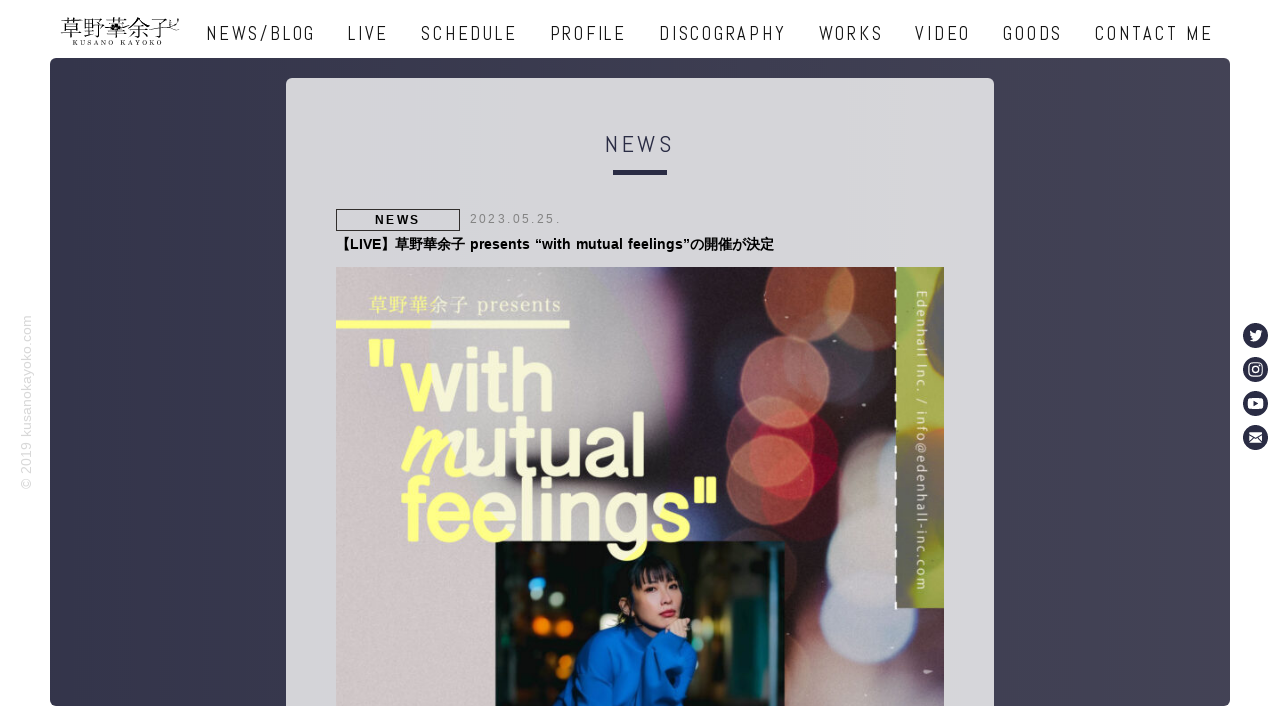

--- FILE ---
content_type: text/html; charset=UTF-8
request_url: https://kusanokayoko.com/%E3%80%90live%E3%80%91%E8%8D%89%E9%87%8E%E8%8F%AF%E4%BD%99%E5%AD%90-presents-with-mutual-feelings%E3%81%AE%E9%96%8B%E5%82%AC%E3%81%8C%E6%B1%BA%E5%AE%9A/
body_size: 16661
content:
<!DOCTYPE html>
<html lang="ja">
<head>
	<meta charset="utf-8">
	<meta name="viewport" content="width=device-width,initial-scale=1.0,minimum-scale=1.0">
	
	<link rel="stylesheet" href="https://kusanokayoko.com/website/wp-content/themes/kusanokayoko/style.css">
	<script src="https://kusanokayoko.com/website/wp-content/themes/kusanokayoko/js/jQuery.js" crossorigin="anonymous"></script>
	<script src="https://unpkg.com/infinite-scroll@3/dist/infinite-scroll.pkgd.js"></script>
	
		<!-- All in One SEO 4.2.1.1 -->
		<title>【LIVE】草野華余子 presents “with mutual feelings”の開催が決定 - 草野華余子・クサノカヨコ Official WebSite</title>
		<meta name="description" content="草野華余子 presents &quot;with mutual feelings&quot;の開催が決定しました。チケット受付は" />
		<meta name="robots" content="max-image-preview:large" />
		<link rel="canonical" href="https://kusanokayoko.com/%e3%80%90live%e3%80%91%e8%8d%89%e9%87%8e%e8%8f%af%e4%bd%99%e5%ad%90-presents-with-mutual-feelings%e3%81%ae%e9%96%8b%e5%82%ac%e3%81%8c%e6%b1%ba%e5%ae%9a/" />
		<meta property="og:locale" content="ja_JP" />
		<meta property="og:site_name" content="草野華余子・クサノカヨコ Official WebSite - 草野華余子・クサノカヨコ Official WebSite" />
		<meta property="og:type" content="article" />
		<meta property="og:title" content="【LIVE】草野華余子 presents “with mutual feelings”の開催が決定 - 草野華余子・クサノカヨコ Official WebSite" />
		<meta property="og:description" content="草野華余子 presents &quot;with mutual feelings&quot;の開催が決定しました。チケット受付は" />
		<meta property="og:url" content="https://kusanokayoko.com/%e3%80%90live%e3%80%91%e8%8d%89%e9%87%8e%e8%8f%af%e4%bd%99%e5%ad%90-presents-with-mutual-feelings%e3%81%ae%e9%96%8b%e5%82%ac%e3%81%8c%e6%b1%ba%e5%ae%9a/" />
		<meta property="article:published_time" content="2023-05-25T13:00:29+00:00" />
		<meta property="article:modified_time" content="2024-08-10T18:10:57+00:00" />
		<meta name="twitter:card" content="summary" />
		<meta name="twitter:title" content="【LIVE】草野華余子 presents “with mutual feelings”の開催が決定 - 草野華余子・クサノカヨコ Official WebSite" />
		<meta name="twitter:description" content="草野華余子 presents &quot;with mutual feelings&quot;の開催が決定しました。チケット受付は" />
		<script type="application/ld+json" class="aioseo-schema">
			{"@context":"https:\/\/schema.org","@graph":[{"@type":"WebSite","@id":"https:\/\/kusanokayoko.com\/#website","url":"https:\/\/kusanokayoko.com\/","name":"\u8349\u91ce\u83ef\u4f59\u5b50\u30fb\u30af\u30b5\u30ce\u30ab\u30e8\u30b3 Official WebSite","description":"\u8349\u91ce\u83ef\u4f59\u5b50\u30fb\u30af\u30b5\u30ce\u30ab\u30e8\u30b3 Official WebSite","inLanguage":"ja","publisher":{"@id":"https:\/\/kusanokayoko.com\/#organization"}},{"@type":"Organization","@id":"https:\/\/kusanokayoko.com\/#organization","name":"\u8349\u91ce\u83ef\u4f59\u5b50\u30fb\u30af\u30b5\u30ce\u30ab\u30e8\u30b3 Official WebSite","url":"https:\/\/kusanokayoko.com\/"},{"@type":"BreadcrumbList","@id":"https:\/\/kusanokayoko.com\/%e3%80%90live%e3%80%91%e8%8d%89%e9%87%8e%e8%8f%af%e4%bd%99%e5%ad%90-presents-with-mutual-feelings%e3%81%ae%e9%96%8b%e5%82%ac%e3%81%8c%e6%b1%ba%e5%ae%9a\/#breadcrumblist","itemListElement":[{"@type":"ListItem","@id":"https:\/\/kusanokayoko.com\/#listItem","position":1,"item":{"@type":"WebPage","@id":"https:\/\/kusanokayoko.com\/","name":"\u30db\u30fc\u30e0","description":"\u8349\u91ce\u83ef\u4f59\u5b50\u30fb\u30af\u30b5\u30ce\u30ab\u30e8\u30b3 Official WebSite","url":"https:\/\/kusanokayoko.com\/"},"nextItem":"https:\/\/kusanokayoko.com\/%e3%80%90live%e3%80%91%e8%8d%89%e9%87%8e%e8%8f%af%e4%bd%99%e5%ad%90-presents-with-mutual-feelings%e3%81%ae%e9%96%8b%e5%82%ac%e3%81%8c%e6%b1%ba%e5%ae%9a\/#listItem"},{"@type":"ListItem","@id":"https:\/\/kusanokayoko.com\/%e3%80%90live%e3%80%91%e8%8d%89%e9%87%8e%e8%8f%af%e4%bd%99%e5%ad%90-presents-with-mutual-feelings%e3%81%ae%e9%96%8b%e5%82%ac%e3%81%8c%e6%b1%ba%e5%ae%9a\/#listItem","position":2,"item":{"@type":"WebPage","@id":"https:\/\/kusanokayoko.com\/%e3%80%90live%e3%80%91%e8%8d%89%e9%87%8e%e8%8f%af%e4%bd%99%e5%ad%90-presents-with-mutual-feelings%e3%81%ae%e9%96%8b%e5%82%ac%e3%81%8c%e6%b1%ba%e5%ae%9a\/","name":"\u3010LIVE\u3011\u8349\u91ce\u83ef\u4f59\u5b50 presents \"with mutual feelings\"\u306e\u958b\u50ac\u304c\u6c7a\u5b9a","description":"\u8349\u91ce\u83ef\u4f59\u5b50 presents \"with mutual feelings\"\u306e\u958b\u50ac\u304c\u6c7a\u5b9a\u3057\u307e\u3057\u305f\u3002\u30c1\u30b1\u30c3\u30c8\u53d7\u4ed8\u306f","url":"https:\/\/kusanokayoko.com\/%e3%80%90live%e3%80%91%e8%8d%89%e9%87%8e%e8%8f%af%e4%bd%99%e5%ad%90-presents-with-mutual-feelings%e3%81%ae%e9%96%8b%e5%82%ac%e3%81%8c%e6%b1%ba%e5%ae%9a\/"},"previousItem":"https:\/\/kusanokayoko.com\/#listItem"}]},{"@type":"Person","@id":"https:\/\/kusanokayoko.com\/author\/kusanokayoko\/#author","url":"https:\/\/kusanokayoko.com\/author\/kusanokayoko\/","name":"kusanokayoko","image":{"@type":"ImageObject","@id":"https:\/\/kusanokayoko.com\/%e3%80%90live%e3%80%91%e8%8d%89%e9%87%8e%e8%8f%af%e4%bd%99%e5%ad%90-presents-with-mutual-feelings%e3%81%ae%e9%96%8b%e5%82%ac%e3%81%8c%e6%b1%ba%e5%ae%9a\/#authorImage","url":"https:\/\/secure.gravatar.com\/avatar\/cf0a7b8b0ea6aff72b4e174fe0639a89?s=96&d=mm&r=g","width":96,"height":96,"caption":"kusanokayoko"}},{"@type":"WebPage","@id":"https:\/\/kusanokayoko.com\/%e3%80%90live%e3%80%91%e8%8d%89%e9%87%8e%e8%8f%af%e4%bd%99%e5%ad%90-presents-with-mutual-feelings%e3%81%ae%e9%96%8b%e5%82%ac%e3%81%8c%e6%b1%ba%e5%ae%9a\/#webpage","url":"https:\/\/kusanokayoko.com\/%e3%80%90live%e3%80%91%e8%8d%89%e9%87%8e%e8%8f%af%e4%bd%99%e5%ad%90-presents-with-mutual-feelings%e3%81%ae%e9%96%8b%e5%82%ac%e3%81%8c%e6%b1%ba%e5%ae%9a\/","name":"\u3010LIVE\u3011\u8349\u91ce\u83ef\u4f59\u5b50 presents \u201cwith mutual feelings\u201d\u306e\u958b\u50ac\u304c\u6c7a\u5b9a - \u8349\u91ce\u83ef\u4f59\u5b50\u30fb\u30af\u30b5\u30ce\u30ab\u30e8\u30b3 Official WebSite","description":"\u8349\u91ce\u83ef\u4f59\u5b50 presents \"with mutual feelings\"\u306e\u958b\u50ac\u304c\u6c7a\u5b9a\u3057\u307e\u3057\u305f\u3002\u30c1\u30b1\u30c3\u30c8\u53d7\u4ed8\u306f","inLanguage":"ja","isPartOf":{"@id":"https:\/\/kusanokayoko.com\/#website"},"breadcrumb":{"@id":"https:\/\/kusanokayoko.com\/%e3%80%90live%e3%80%91%e8%8d%89%e9%87%8e%e8%8f%af%e4%bd%99%e5%ad%90-presents-with-mutual-feelings%e3%81%ae%e9%96%8b%e5%82%ac%e3%81%8c%e6%b1%ba%e5%ae%9a\/#breadcrumblist"},"author":"https:\/\/kusanokayoko.com\/author\/kusanokayoko\/#author","creator":"https:\/\/kusanokayoko.com\/author\/kusanokayoko\/#author","datePublished":"2023-05-25T13:00:29+00:00","dateModified":"2024-08-10T18:10:57+00:00"},{"@type":"BlogPosting","@id":"https:\/\/kusanokayoko.com\/%e3%80%90live%e3%80%91%e8%8d%89%e9%87%8e%e8%8f%af%e4%bd%99%e5%ad%90-presents-with-mutual-feelings%e3%81%ae%e9%96%8b%e5%82%ac%e3%81%8c%e6%b1%ba%e5%ae%9a\/#blogposting","name":"\u3010LIVE\u3011\u8349\u91ce\u83ef\u4f59\u5b50 presents \u201cwith mutual feelings\u201d\u306e\u958b\u50ac\u304c\u6c7a\u5b9a - \u8349\u91ce\u83ef\u4f59\u5b50\u30fb\u30af\u30b5\u30ce\u30ab\u30e8\u30b3 Official WebSite","description":"\u8349\u91ce\u83ef\u4f59\u5b50 presents \"with mutual feelings\"\u306e\u958b\u50ac\u304c\u6c7a\u5b9a\u3057\u307e\u3057\u305f\u3002\u30c1\u30b1\u30c3\u30c8\u53d7\u4ed8\u306f","inLanguage":"ja","headline":"\u3010LIVE\u3011\u8349\u91ce\u83ef\u4f59\u5b50 presents \"with mutual feelings\"\u306e\u958b\u50ac\u304c\u6c7a\u5b9a","author":{"@id":"https:\/\/kusanokayoko.com\/author\/kusanokayoko\/#author"},"publisher":{"@id":"https:\/\/kusanokayoko.com\/#organization"},"datePublished":"2023-05-25T13:00:29+00:00","dateModified":"2024-08-10T18:10:57+00:00","articleSection":"NEWS","mainEntityOfPage":{"@id":"https:\/\/kusanokayoko.com\/%e3%80%90live%e3%80%91%e8%8d%89%e9%87%8e%e8%8f%af%e4%bd%99%e5%ad%90-presents-with-mutual-feelings%e3%81%ae%e9%96%8b%e5%82%ac%e3%81%8c%e6%b1%ba%e5%ae%9a\/#webpage"},"isPartOf":{"@id":"https:\/\/kusanokayoko.com\/%e3%80%90live%e3%80%91%e8%8d%89%e9%87%8e%e8%8f%af%e4%bd%99%e5%ad%90-presents-with-mutual-feelings%e3%81%ae%e9%96%8b%e5%82%ac%e3%81%8c%e6%b1%ba%e5%ae%9a\/#webpage"},"image":{"@type":"ImageObject","@id":"https:\/\/kusanokayoko.com\/#articleImage","url":"https:\/\/kusanokayoko.com\/website\/wp-content\/uploads\/2023\/05\/with-mutual-feelings_web\u30d5\u30e9\u30a4\u30e4\u30fc.jpg","width":1440,"height":2160}}]}
		</script>
		<!-- All in One SEO -->

<link rel='dns-prefetch' href='//webfonts.xserver.jp' />
<link rel='dns-prefetch' href='//s.w.org' />
<link rel='stylesheet' id='wp-block-library-css'  href='https://kusanokayoko.com/website/wp-includes/css/dist/block-library/style.min.css?ver=5.1.19' type='text/css' media='all' />
<link rel='stylesheet' id='contact-form-7-css'  href='https://kusanokayoko.com/website/wp-content/plugins/contact-form-7/includes/css/styles.css?ver=5.1.1' type='text/css' media='all' />
<script type='text/javascript' src='https://kusanokayoko.com/website/wp-includes/js/jquery/jquery.js?ver=1.12.4'></script>
<script type='text/javascript' src='https://kusanokayoko.com/website/wp-includes/js/jquery/jquery-migrate.min.js?ver=1.4.1'></script>
<script type='text/javascript' src='//webfonts.xserver.jp/js/xserver.js?ver=1.2.4'></script>
<link rel='https://api.w.org/' href='https://kusanokayoko.com/wp-json/' />
<link rel="alternate" type="application/json+oembed" href="https://kusanokayoko.com/wp-json/oembed/1.0/embed?url=https%3A%2F%2Fkusanokayoko.com%2F%25e3%2580%2590live%25e3%2580%2591%25e8%258d%2589%25e9%2587%258e%25e8%258f%25af%25e4%25bd%2599%25e5%25ad%2590-presents-with-mutual-feelings%25e3%2581%25ae%25e9%2596%258b%25e5%2582%25ac%25e3%2581%258c%25e6%25b1%25ba%25e5%25ae%259a%2F" />
<link rel="alternate" type="text/xml+oembed" href="https://kusanokayoko.com/wp-json/oembed/1.0/embed?url=https%3A%2F%2Fkusanokayoko.com%2F%25e3%2580%2590live%25e3%2580%2591%25e8%258d%2589%25e9%2587%258e%25e8%258f%25af%25e4%25bd%2599%25e5%25ad%2590-presents-with-mutual-feelings%25e3%2581%25ae%25e9%2596%258b%25e5%2582%25ac%25e3%2581%258c%25e6%25b1%25ba%25e5%25ae%259a%2F&#038;format=xml" />
<style type="text/css">
#content {
background-image: url('https://kusanokayoko.com/website/wp-content/uploads/2025/11/IMG_5279.jpg'); background-repeat: repeat; background-position: bottom center;
}
</style>
		<style type="text/css" id="wp-custom-css">
			@media screen and (max-width: 720px){
	
/* 	#content{
		background-image:url("https://www.kusanokayoko.local/website/wp-content/uploads/2022/07/kusanokayoko_mob_rev2_2208.jpg");
	} */
}
path.a,
path.c,
path.d,
path.e,
path.f,
path.g,
path.h{
	fill:#2a2c44!important;
}
#GlobalNav li.nav:hover:after{
  justify-content: center;
  height: 80px;
  width: 5px;
  z-index: 9999;
  background-color: #2a2c44;
  transition: all .4s;
  -moz-transition: all .4s; /* Firefox 4 */
  -webkit-transition: all .4s; /* Safari and Chrome */
  -o-transition: all .4s; /* Opera */
}


#content_page{
  background: linear-gradient(270deg, #67636e, #2a2c44);
  background-size: 400% 400%;
  -webkit-animation: AnimationName 4s ease infinite;
  -moz-animation: AnimationName 4s ease infinite;
  animation: AnimationName 4s ease infinite;
  height: 90vh;
  overflow-x: hidden;
  overflow-y: auto;
  margin-bottom: 2vh;
  border-radius: 6px;
  -webkit-box-ordinal-group: 2;
  -ms-flex-order: 2;
  -webkit-order: 2;
  order: 2;
  position: relative;
}
.recent_line{
  background: #2a2c44;
  height: 5px;
  width: 90px;
  margin: 0 0 20px -45px;
}
h2.contents_title{
  font-family: 'Abel', sans-serif;
  color: #2a2c44;
  font-weight: 400;
  font-size: 1.5em;
  letter-spacing: 0.15em;
  text-align: center;
  width: 200px;
  margin: 0 auto 50px;
  position: relative;
}
h2.contents_title:after {
  position: absolute;
  width: 54px;
  height: 5px;
  background: #2a2c44;
  content: '';
  bottom: -16px;
  left: 50%;
  margin-left: -27px;
}
.view-more-button{
  border: 0px;
  width: 70%;
  height: 60px;
  font-size: 0.85em;
  background: linear-gradient(180deg, #67636e, #2a2c44);
  color: #FFF;
  margin: 0 15%;
  cursor: pointer;
  position: relative;
}

.ef ~ .focus_line {
	position: absolute;
	bottom: 0;
	left: 0;
	width: 0;
	height: 2px;
	transition: 0.4s;
	background-color: #2a2c44;
}
.submit{
  border: 0px;
  width: 120px;
  height: 120px;
  border-radius: 120px;
  font-size: 1.25em;
  background: linear-gradient(180deg, #535565, #2a2c44);
  color: #FFF;
  margin: 0 auto;
  cursor: pointer;
}


.wpcf7-form-control-wrap{
	display: block;}
.wpcf7-form-control.wpcf7-radio{
	display: flex;}

span.wpcf7-list-item{
  position: relative;
  flex-basis: 50%;
	width: 100%;}
span.wpcf7-list-item.first{
    margin: 0!important
}
.wpcf7-list-item-label{
  color: #333;
  cursor: pointer;
  font-size: 12px
}
input[type="radio"]{
  position: absolute;
  opacity: 0;
}
.wpcf7-list-item-label:before{
  content: '';
  background: #fff;
  border-radius: 100%;
  border: 1px solid #888888;
  display: inline-block;
  width: 1.4em;
  height: 1.4em;
  position: relative;
  top: -0.2em;
  margin-right: 6px;
  vertical-align: middle;
  cursor: pointer;
  text-align: center;
  -webkit-transition: all 250ms ease;
  transition: all 250ms ease;
}
input[type="radio"]:checked + .wpcf7-list-item-label:before{
  background-color: #000;
  box-shadow: inset 0 0 0 2px #fff;
}		</style>
			<!-- Global site tag (gtag.js) - Google Analytics -->
	<script async src="https://www.googletagmanager.com/gtag/js?id=UA-127069304-5"></script>
	<script>
	  window.dataLayer = window.dataLayer || [];
	  function gtag(){dataLayer.push(arguments);}
	  gtag('js', new Date());

	  gtag('config', 'UA-127069304-5');
	</script>
</head>

<body class="fadeout" class="post-template-default single single-post postid-4067 single-format-standard custom-background">
  <section id="wrapper">
    <div id="GlobalNav">

      <ul>
        <li class="logo">
					<div id="logo">
          	<a href="https://kusanokayoko.com">



							<svg version="1.1" id="レイヤー_1" xmlns="http://www.w3.org/2000/svg" xmlns:xlink="http://www.w3.org/1999/xlink" x="0px"
								 y="0px" viewBox="0 0 423.6 91.6" style="enable-background:new 0 0 185 40;" xml:space="preserve">
							<style type="text/css">
								.st0{fill:#121212;}
								.st1{fill:#121212;}
							</style>
							<g>
								<g>
									<path d="M300.9,30.9c-1.2,0.5-2.2,1-3,1.6c-0.9,0.6-1.7,1.1-2.4,1.6c-0.7,0-3.4-1.9-8.3-5.7c-4.4-3.4-7.1-5.7-8.2-6.8
										c-2.4-2.4-4.7-5.2-6.9-8.3c-0.7-1-1.6-2.4-2.6-4h-1.2c-1.3,2.6-4.1,6.2-8.4,10.9c-4.5,5-8.9,9-13,12.3c-4.9,3.9-8.6,5.9-11,5.9
										l-0.3-0.2c0.1-0.1,0.2-0.2,0.2-0.2c0.3-0.3,0.5-0.5,0.7-0.6c1.3-0.8,2.5-1.6,3.5-2.3c2.1-1.5,4.3-3.4,6.6-5.5
										c3.1-2.9,6.2-6.2,9.4-9.9c2.7-3.2,4.8-6.1,6.2-8.8c1.4-2.7,2.2-4.8,2.2-6.2l5.8,1.8c1.2,0.4,1.8,0.8,1.8,1.2c0,0.2-0.2,0.6-0.7,1
										c-0.2,0.2-0.3,0.4-0.3,0.5c2.1,4.2,6.5,8.5,13.1,12.9c6.4,4.3,12,6.8,16.9,7.6c0.7,0.1,1.1,0.2,1.3,0.3c0.1,0,0.2,0.1,0.4,0.2
										c-0.1,0.1-0.2,0.1-0.3,0.1C302,30.4,301.5,30.6,300.9,30.9z M257.2,48.6c0.9,0.7,1.3,1.2,1.3,1.5c0,0.3-0.3,0.5-1,0.7
										c-0.7,0.2-1.4,0.4-2.2,0.5c-0.6,1.3-3.3,3.9-7.9,7.7c-4.6,3.8-7.6,5.7-9,5.7c0.2,0,1.4-1.1,3.6-3.3c2.6-2.6,4.9-5.1,6.7-7.5
										c2.5-3.3,3.7-5.9,3.7-7.9c0.2,0,0.8,0.3,2,0.9C255.4,47.4,256.4,48,257.2,48.6z M294.7,40.7c0.8,0.6,1.3,1,1.3,1.4
										c0,0.4-0.4,0.7-1.3,0.8c-0.9,0.1-1.9,0.2-3.1,0.2h-20.9v15.6c0,1.4-0.1,2.6-0.2,3.6c-0.2,1-0.5,1.8-1,2.4
										c-0.5,0.6-1.2,1.2-2.3,1.8c-1,0.6-1.8,0.9-2.3,0.9h-0.2c-0.3-0.8-0.7-1.3-1.1-1.7c-1.2-1-3.6-2-7-3c-0.6-0.2-1.1-0.4-1.5-0.6
										c-0.1,0-0.3-0.2-0.5-0.3c0.2-0.1,0.4-0.2,0.6-0.2c1,0,2.6,0.1,4.7,0.3c2.1,0.2,3.7,0.3,4.9,0.3c0.9,0,1.5-0.2,1.8-0.7
										c0.3-0.4,0.5-1.4,0.5-2.8V43.1h-22.7c-0.3,0-0.6,0.1-1.1,0.2c-0.5,0.1-0.7,0.2-0.8,0.2c-0.5,0-0.9-0.3-1.2-0.9l-0.6-1.6
										c0,0,0.8,0.1,2.3,0.3c1.5,0.2,2.6,0.3,3.5,0.3H267V31.4h-3.3c-1,0-2.7,0-5.2,0.1c-2.4,0.1-3.7,0.1-3.8,0.1c-0.4,0-0.8-0.3-1.2-0.9
										l-0.6-1.4c0.6,0.1,1.4,0.2,2.3,0.3c0.9,0.1,1.4,0.2,1.7,0.2h18.6l2.9-3.1c1.6,0.9,2.6,1.4,2.9,1.6c1.5,0.9,2.3,1.6,2.3,2
										s-0.5,0.7-1.5,0.9c-1,0.2-2,0.2-2.9,0.2h-8.6v10.1h16.4l3.3-3.5c0.7,0.4,1.2,0.7,1.6,1C293.3,39.8,294.2,40.4,294.7,40.7z
										 M294.5,63.4c-0.3,0.2-0.6,0.3-1,0.3c-0.8,0-1.8-0.9-3-2.8c-1-1.6-1.7-2.6-2.1-3.1l-8.2-8.5l0.3-0.3l0.9,0.3
										c4.3,2.1,7.1,3.7,8.5,4.6c3.7,2.5,5.6,5,5.6,7.4C295.6,62.3,295.3,62.9,294.5,63.4z"/>
								</g>
								<path d="M131.6,55.1c-0.8,0.4-2.6,1-5.4,1.8c-3.9,1.2-6.4,2-7.2,2.3l-10.3,3c-0.1,0-0.3,0.3-0.6,0.9c-0.3,0.6-0.6,0.9-1,0.9
									c-0.4,0-1.1-0.8-2.1-2.5c-1.1-1.7-1.6-2.6-1.6-2.8h2.1c0.6,0,1.1,0,1.4,0c0.5,0,1,0,1.5,0c0.4-0.1,0.6-0.1,0.8-0.1
									c1.7-0.2,3.4-0.5,5.1-0.9c0.5-0.1,1.1-0.3,1.9-0.5V46.8h-7.8c-0.7,0.1-1.3,0.2-2,0.3c-0.4,0-0.8-0.3-1.2-0.8
									c-0.4-0.5-0.6-1-0.6-1.5l3.1,0.4h8.5v-9.6h-7.5v0.3c0,1.5-0.8,2.3-2.5,2.3c-0.5,0-0.8-0.1-1-0.2c0,0-0.1-0.1-0.1-0.2l0.3-11.4V12.5
									c0-1-0.1-2-0.2-2.8c-0.1-0.8-0.3-1.5-0.4-2.2c0.3,0,0.9,0.3,2,0.9c1,0.6,1.7,1,1.9,1.2h17.6l2-2.2c0.6,0.5,1.3,0.9,2,1.4
									c1,0.8,1.6,1.3,1.6,1.7c0,0.3-0.4,0.6-1.2,1c-0.4,0.2-0.6,0.4-0.6,0.5v1.2c0.1,3.8,0.3,7.2,0.3,10.2c0.1,3,0.1,5.9,0.1,8.8l0.2,2.5
									c0,0.8-0.2,1.5-0.6,2c-0.4,0.5-1,0.8-1.8,0.8c-0.4,0-0.7-0.1-1-0.2c-0.1,0-0.2-0.1-0.4-0.3v-1.5h-7.8v9.6h7.8l2.5-2.5
									c0.8,0.7,1.3,1.2,1.7,1.6c1.1,1.1,1.7,1.8,1.7,2.1s-0.5,0.5-1.6,0.5h-12v9.8l5.6-0.8l7.6-1.4c0.1,0,0.3,0,0.3,0.1
									c0,0,0,0.1,0.1,0.1C132.2,54.8,131.9,55,131.6,55.1z M116.1,21.7V11.2h-7.8v10.5H116.1z M116.1,33.9V23.2h-7.8v10.8H116.1z
									 M126.7,21.7V11.2h-7.8v10.5H126.7z M126.7,33.9V23.2h-7.8v10.8H126.7z M163.1,27.7c0.6,0.6,1,1.1,1,1.4c0,0.5-0.3,0.8-1,1
									c-0.7,0.2-1.3,0.4-1.9,0.5c-0.4,0.2-2.6,2.2-6.6,6.1c-1.7,1.7-2.9,2.5-3.4,2.5l4.1-6.1c0.7-1,1.4-2.2,2.1-3.7
									c0.1-0.2,0.2-0.5,0.3-0.9h-9.7V59c0,1.2-0.1,2.1-0.2,2.7c-0.1,0.6-0.4,1.1-0.8,1.6c-0.5,0.5-1.2,0.9-2.2,1.4
									c-1,0.5-1.8,0.7-2.3,0.7c-0.3,0-0.5-0.1-0.7-0.3c-0.5-1.1-1-1.8-1.4-2.2c-0.5-0.5-1.7-1.1-3.4-1.8c-0.6-0.2-1-0.5-1.4-0.7
									c-0.1-0.1-0.2-0.2-0.4-0.4l0.3-0.1c0.7,0,1.6,0.1,2.6,0.2c2.7,0.4,4.4,0.5,5,0.5c0.8,0,1.4-0.2,1.6-0.5c0.3-0.4,0.4-0.8,0.4-1.4
									V28.6h-3.4c-1.6,0-3.1,0-4.7,0c-1.6,0-2.5,0-2.9,0.1c-0.9,0.3-1.3,0.5-1.4,0.5c-0.3,0-0.7-0.4-1.4-1.2c-0.6-0.8-1-1.3-1-1.5
									l2.9,0.5h24.9l1.4-2c0.5,0.4,1,0.7,1.2,0.9C161.9,26.6,162.6,27.2,163.1,27.7z M156.1,9.7c0.8,0.6,1.2,1.1,1.2,1.4
									c0,0.4-0.6,0.7-1.8,1c-0.7,0.2-1.1,0.4-1.3,0.5c-1.4,1.4-2.6,2.6-3.7,3.8c-1.6,1.8-2.6,3.1-3.1,4.2c0.6,0.5,1,0.9,1.3,1.2
									c0.9,1,1.4,1.8,1.4,2.5c0,0.4-0.2,0.9-0.5,1.3c-0.3,0.5-0.7,0.7-1.1,0.7c-0.5,0-1-0.3-1.6-1c-0.4-0.4-0.7-0.9-1.1-1.6
									c-0.3-0.6-1.3-1.8-2.8-3.5c-0.5-0.5-1.3-1.4-2.3-2.5h0.2l1.4,0.4c0.8,0.3,1.9,0.8,3.3,1.4c0.2,0.1,0.5,0.3,0.9,0.5
									c0.2-0.4,0.4-0.7,0.5-0.9c1-1.6,1.7-2.9,2.2-3.9c0.5-1,1-2,1.3-2.8c0.1-0.3,0.2-0.7,0.4-1.2h-12.8c-0.3,0-0.6,0.1-1.1,0.2
									c-0.5,0.1-0.8,0.2-0.9,0.2c-0.4,0-0.8-0.3-1.3-0.9c-0.5-0.6-0.7-1.1-0.7-1.5c0.5,0.1,1,0.2,1.6,0.3c0.6,0.1,1.2,0.1,1.8,0.1h13.6
									l2-2.3L156.1,9.7z"/>
								<path d="M36.4,52.4c-0.4,0.1-0.8,0.2-1.2,0.3c-0.5,0-1.2-0.4-2-1.2c-0.4-0.3-0.6-0.6-0.8-0.8c0,0-0.1-0.2-0.1-0.3
									c0.6,0.1,1.3,0.2,2,0.2c0.7,0,1.4,0.1,1.9,0.1h25.5v-8.2H48.3l0.3,0.8c0,0.8-0.3,1.4-0.9,1.7c-0.6,0.3-1.4,0.5-2.3,0.5
									c-0.4,0-0.7,0-1-0.1c-0.1,0-0.2,0-0.3-0.1c0.2-2,0.4-3.8,0.4-5.4c0-1.6,0.1-3.8,0.1-6.4v-8.3l-0.5-3.4c0.3,0,1.1,0.3,2.3,0.8
									c1.2,0.5,2,0.9,2.2,1.2h29.9l1.9-2.5c0.3,0,1.1,0.4,2.5,1.3c1.4,0.9,2.1,1.5,2.1,1.8c0,0.3-0.5,0.8-1.5,1.4c-0.5,0.4-0.8,0.7-0.8,1
									v2.4c0,2.5,0,4.4,0.1,5.9c0,1.5,0.2,3.2,0.5,5l0.3,2.7c0,0.8-0.3,1.4-1,1.7c-0.6,0.3-1.4,0.5-2.3,0.5c-0.4,0-0.7,0-0.9-0.1
									c-0.1,0-0.2,0-0.3-0.1v-2.4H65.4v8.2h20.4l3.1-3.5c1.5,0.9,2.6,1.5,3.1,1.8c1.7,1,2.5,1.8,2.5,2.2c0,0.5-0.4,0.8-1.3,0.9
									c-0.9,0.1-1.5,0.2-1.9,0.2H65.4v1.3c0,1.1,0.1,2.7,0.2,4.9c0.2,2.2,0.2,3.8,0.2,4.8c0,0.9-0.4,1.5-1.1,2c-0.7,0.5-1.5,0.7-2.5,0.7
									c-0.3,0-0.6,0-0.9-0.1c-0.1,0-0.2,0-0.3-0.1l0.5-4c0-0.2,0-1.2,0-2.9c0-1.7,0-3,0-4v-2.7H49.8c-2.9,0-5.7,0-8.4,0
									C38.7,52.3,37,52.3,36.4,52.4z M73,14.2c0,0.4,0,0.8,0,1.3c0,0.4,0.2,1.1,0.5,2.1V19c0,0.6-0.3,1.1-1,1.5c-0.7,0.3-1.4,0.5-2.1,0.5
									c-0.3,0-0.6,0-0.8-0.1c0,0-0.1,0-0.3-0.1l0.4-6.5H56.3v1.3l0.3,3.8c0,0.7-0.3,1.2-1,1.5c-0.7,0.3-1.4,0.5-2.2,0.5
									c-0.3,0-0.5-0.1-0.8-0.2c0,0-0.1-0.1-0.3-0.2l0.5-6.8 M52.9,12.6V7.5c0-0.7-0.2-1.5-0.5-2.5c-0.1-0.1-0.1-0.3-0.2-0.6l4.4,1
									c1.1,0.3,1.7,0.7,1.7,1.1c0,0.3-0.3,0.7-1,1.2c-0.6,0.5-1,0.8-1,1v4h13.4V7.3c-0.2-1.1-0.3-1.8-0.3-2.1c-0.1-0.3-0.2-0.6-0.3-0.8
									l4.2,1.1c1.3,0.4,2,0.8,2,1.2c0,0.3-0.4,0.7-1.1,1.1C73.4,8.2,73,8.5,73,8.6v4 M48.3,25.3v6.5H79v-6.5H48.3z M48.3,33.5v7.2H79
									v-7.2H48.3z"/>
								<path d="M231.5,12c0,0.3-0.3,0.6-1,0.7c-0.6,0.2-1.6,0.2-3,0.2h-17l0.3,5c0,0.7-0.2,1.2-0.5,1.7c-0.3,0.4-0.9,0.7-1.8,0.9
									c-0.5,0-0.9-0.1-1.1-0.4c-0.1-0.2-0.2-0.4-0.2-0.8v-6.5h-13.2c0,0.3,0.1,0.7,0.1,1.3c0,0.6,0.1,1,0.1,1.3c0,0.5,0,1,0.1,1.5
									c0,0.4,0.1,0.8,0.1,1.2c0,0.5-0.2,1-0.5,1.3c-0.3,0.3-1,0.6-1.9,0.8c-0.7,0-1.2-0.2-1.5-0.5c-0.1-0.1-0.2-0.3-0.3-0.5l0.3-6.2h-6.6
									c-2.2,0-4.4,0-6.4,0c-2,0-3.4,0.1-4.2,0.2l-0.8,0.1c-0.4,0-0.9-0.3-1.4-0.9c-0.5-0.6-0.8-1.1-0.8-1.5c0.6,0.1,1.3,0.2,2.3,0.3
									c0.9,0.1,1.7,0.2,2.5,0.2h15.5V7.3l-0.3-3.4c0.7,0,1.8,0.1,3.4,0.4c1.6,0.3,2.4,0.7,2.4,1.1c0,0.3-0.3,0.7-1,1.3
									c-0.7,0.6-1,0.9-1,0.9v3.9h13.2c0-1-0.1-2.4-0.2-4.1c-0.2-1.7-0.2-2.8-0.2-3.2c0.9,0,2.2,0.2,3.8,0.5C212.2,5,213,5.4,213,6
									c0,0.3-0.4,0.7-1.2,1.2c-0.8,0.5-1.2,0.7-1.2,0.8v3.5h12.6l2.9-3.3c0.5,0,1.8,0.7,3.7,2.2C231,11.1,231.5,11.7,231.5,12z"/>
								<path d="M300.3,30.5c-1.1,0.5-2.1,1-3,1.5c-0.8,0.6-1.6,1.1-2.4,1.6c-0.7,0-3.4-1.9-8.1-5.6c-4.3-3.4-7-5.6-8-6.7
									c-2.4-2.4-4.6-5.1-6.8-8.2c-0.7-1-1.6-2.3-2.6-4h-1.2c-1.3,2.5-4,6.1-8.3,10.7c-4.5,4.9-8.7,8.9-12.8,12.1
									c-4.8,3.9-8.4,5.8-10.8,5.8l-0.3-0.2c0.1-0.1,0.2-0.2,0.2-0.2c0.3-0.3,0.5-0.5,0.7-0.6c1.3-0.8,2.5-1.6,3.4-2.3
									c2.1-1.5,4.3-3.3,6.5-5.4c3-2.9,6.1-6.1,9.2-9.8c2.7-3.1,4.7-6,6.1-8.7s2.1-4.7,2.1-6.1l5.7,1.8c1.2,0.4,1.8,0.8,1.8,1.2
									c0,0.2-0.2,0.6-0.7,1c-0.2,0.2-0.3,0.4-0.3,0.5c2,4.1,6.3,8.4,12.9,12.7c6.3,4.2,11.8,6.7,16.6,7.4c0.7,0.1,1.1,0.2,1.3,0.3
									c0.1,0,0.2,0.1,0.4,0.2c-0.1,0.1-0.2,0.1-0.3,0.1C301.4,30,300.9,30.2,300.3,30.5z"/>
								<path d="M334.5,36.1v24c0,1-0.1,1.9-0.3,2.6c-0.2,0.7-0.6,1.3-1.3,1.8c-0.6,0.5-1.4,1-2.3,1.4c-0.9,0.4-1.6,0.6-2.1,0.6
									c-0.3,0-0.5-0.2-0.6-0.7c-0.1-0.5-0.8-1.1-2.1-1.8c-1.7-1-4.1-1.8-7.2-2.5c-0.1,0-0.3-0.1-0.4-0.2c0,0-0.1,0-0.1-0.1
									c0.1-0.1,0.2-0.1,0.2-0.1c0.3-0.1,0.6-0.2,0.9-0.2c1.5,0.1,3.1,0.3,4.8,0.4c1.7,0.1,3,0.2,3.8,0.2h1.5c1.3-0.1,2-1.5,2-4V36.1"/>
								<path d="M358.2,29.9"/>
								<path d="M331.2,34.5v-3.5c0-3.6-0.4-7.2-1.1-10.7c0.6,0,2,0.4,4.1,1.1c2.1,0.7,3.2,1.3,3.2,1.8c0,0.3-0.6,0.8-1.9,1.6
									c-0.6,0.4-1,0.8-1,1v8.7"/>
								<path d="M354.1,12.1c0,0.4-0.4,0.6-1.2,0.8c-1,0.1-2,0.2-3,0.3c-0.8,0.8-4.4,3.2-10.8,7.2c-3.1,2-4.8,2.9-5,2.9
									c0-0.3,1.7-2,5.2-5.3c3.5-3.3,5.4-5.5,5.8-6.7h-33.7l-1.4,0.3c-0.3,0-0.7-0.3-1.2-1c-0.5-0.7-0.7-1.2-0.7-1.4
									c0.7,0.1,1.5,0.3,2.5,0.4c0.9,0.1,1.8,0.2,2.6,0.2h32.7l2.3-2.1c1.3,0.9,2.4,1.6,3.3,2.2C353.2,10.9,354.1,11.7,354.1,12.1z"/>
								<path d="M379.9,26.1c-2.1,1.2-4.1,2.4-6.2,3.5c-3.5,1.8-7,3.4-10.5,5.1c0,0,0,0.4,0.1,0.4c4.6,2.1,9.1,4.2,13.7,6.2
									c5.1,2.2,9.6,1.1,14-1.3c0.3-0.2,0.7-0.3,1-0.4c0.1-0.1,0.3,0,0.3,0c-4.8,4.4-10.4,5.2-16.6,2.4c-3.7-1.7-7.5-3.8-11.2-5.2
									c-2.5-0.9-5.2-1-7.7-1c-10.9,0-21.6,0.6-32.2,2.3c-6.8,1.1-13.4,2.7-20.1,4c-1.7,0.3-3.5,0.5-5.2,0.7l0,0.1c0.5-0.4,1-1,1.5-1.2
									c9.8-3.1,19.8-4.5,29.9-6.2c7.3-1.3,14.8-0.5,22.1-1.4c5.5-0.7,11.2-0.6,16.3-3.3c2.8-1.5,5.6-3.1,8.4-4.7c0.6-0.3,1.2-0.5,1.8-0.7
									C379.4,25.5,379.7,25.8,379.9,26.1z"/>
								<path d="M95.6,11.1c-2.5,0.5-5,1.1-8.1,1.7c4.3,0.8,8,1.4,11.7,2.1c0,0,0-0.1,0-0.1c-1,0.2-2.1,0.6-3.1,0.5
									C77.8,13.4,60,14.8,42,14.8c-2.7,0-5.4-0.5-8.2-0.8c0-0.3,0-0.6-0.1-1c5.9-0.2,11.8-0.5,17.6-0.7c8.3-0.3,16.7-0.8,25.1-0.6
									c5.5,0.1,10.8-0.1,16-1.1C93.4,10.5,94.6,11,95.6,11.1L95.6,11.1z"/>
								<g>
									<path d="M197.3,34.9c-0.6-1.8-1.2-3.7-1.9-5.5c-0.7-2-0.7-3.8,0.6-5.2c0.9-1,1.7-1.1,3.2-0.6c1,0.3,2.1,0.4,3.1,0.3
										c3-0.4,4.3,2,4.6,4.2c0.2,1.6-0.3,3-1.2,4.2c-0.8,1-1.7,2-2.4,3.1c-0.3,0.4-0.3,1-0.4,1.6l0,0c-0.2,0.6-0.3,1.2-0.5,1.7
										c-0.1,0.4-0.4,0.7-0.7,0.9c0.1-0.6,0.1-1.3,0.2-2.1c-0.3,0.1-0.4,0.2-0.6,0.3c0-0.2,0-0.4,0-0.8c-0.1,0.3-0.2,0.5-0.3,0.7
										c-1.2-0.9-0.3-2-0.9-3c-0.3,0-0.7,0-1.1-0.1c-0.1-0.2-0.3-0.5-0.4-0.8c-0.3,0.1-0.6,0.1-1,0.2c0.3,0.4,0.6,0.8,0.8,1.2
										c0.1,0.2,0.3,0.4,0.4,0.6c0.2,0.9,0.3,1.8,0.6,2.9c-1.2-1-1-2.3-1.8-3.3C197.4,35.3,197.4,35.1,197.3,34.9z M203,33.8
										c-0.3,0.5-0.6,0.9-0.9,1.4c-0.1,0-0.1-0.1-0.2-0.1c0-0.2,0-0.4,0-0.6c-0.1,0-0.2,0-0.3,0c0.3,0.8-1,1.5,0.3,2.5
										c0.3-0.2,0.7-0.4,0.7-0.7C202.9,35.3,202.9,34.5,203,33.8c0.8-1.1,1.6-2.1,2.5-3.2c-0.1-0.1-0.1-0.1-0.2-0.2
										C204.5,31.5,203.8,32.6,203,33.8z"/>
									<path d="M197.3,34.9c0,0.2,0.1,0.3,0.1,0.5c0,0.2,0.1,0.3,0.1,0.5c0,0-0.1,0-0.1,0c-0.2-0.2-0.3-0.5-0.4-0.7
										c-0.4,0-0.7,0.1-0.9,0.1c0,0.2-0.1,0.4-0.1,0.6c-0.1,0-0.2,0-0.3-0.1c0.3,0.4,0.7,0.9,1,1.3c0,0-0.1,0.1-0.1,0.1
										c-0.5-0.4-1-0.9-1.6-1.3c-1.3-1.1-2.6-2.2-3.9-3.3c0,0-0.1,0.1-0.1,0.1c1.3,1,2.7,2.1,4,3.1c0.4,0.4,0.8,0.9,1.2,1.3
										c0,0,0,0.1-0.1,0.1c-0.3-0.1-0.6-0.3-0.8-0.4c-1-0.7-1.9-1.5-2.9-2.1c-1.1-0.8-2.4-1-3.7-1.1c-1.3-0.2-2.4-0.8-3.2-1.9
										c-0.9-1.2-0.6-2.3,0.5-3c0.6-0.4,1-1,1.4-1.6c0.7-1.4,2.5-1.8,4.2-1c2.6,1.3,3.9,3.5,4.8,6C196.6,33.2,197,34.1,197.3,34.9z
										 M190.6,31.4C190.6,31.4,190.6,31.4,190.6,31.4c1.2,1.1,2.5,2.1,3.7,3.2c0-0.1,0.1-0.1,0.1-0.2C193.1,33.4,191.9,32.4,190.6,31.4z
										 M194.6,33.7c0.1,0,0.1-0.1,0.2-0.1c-1.2-1-2.4-2.1-3.6-3.1c0,0,0,0-0.1,0.1C192.3,31.6,193.4,32.7,194.6,33.7z"/>
									<path d="M202.9,36.9c0.7-2.2,2.4-3.6,3.8-5.3c1.2-1.4,4-1.2,5.6,0.4c0.9,0.9,1,2.1,0.5,3.3c-0.2,0.5-0.5,1.1-0.4,1.7
										c0.2,3.3-2.2,4.6-5.5,3.2c-1.1-0.5-2.3-0.8-3.4-1.2c1-0.8,0.7-2.7,2.2-3.4c-0.5,0.3-0.9,0.6-1.5,1c0.3-0.4,0.4-0.6,0.6-0.9
										C204.1,36.1,203.5,36.5,202.9,36.9C202.9,36.9,202.9,36.9,202.9,36.9z"/>
									<path d="M195.7,39.1c0.5,0.1,1,0.3,1.5,0.4c0,0.1,0,0.1,0.1,0.2c-0.2,0.1-0.4,0.2-0.6,0.2c-1.2-0.2-2,0.4-2.7,1.1
										c-0.5,0.5-0.9,1-1.5,1.4c-1.5,1.1-3.2,0.9-4.8-0.6c-1-1-2-2.1-3-3.1c-0.9-1-0.9-1.9,0-2.5c1.8-1.1,3.8-1.3,6.1-0.5
										c1.6,0.6,3.1,1.4,4.6,2c0.1,0.1,0.2,0.2,0.4,0.3c-0.8-0.2-1.4-0.3-2.2-0.5c0.7,0.6,1.2,1,1.8,1.4C195.4,39,195.5,39,195.7,39.1z
										 M195,39.2L195,39.2c-0.1-0.1-0.1-0.1-0.2-0.2C194.9,39.1,194.9,39.2,195,39.2z"/>
									<path d="M198.1,40.5c0,0.1,0,0.3-0.1,0.4c0.8-0.7,0.8-0.7,1.5,0.9c-0.1-0.4-0.1-0.8-0.2-1.5c0.5,0.4,0.7,0.6,1,0.9
										c-0.1-0.3-0.2-0.5-0.4-0.8c0.4,0.2,0.8,0.4,1.2,0.7c-0.2-0.3-0.4-0.5-0.6-0.7c0-0.1,0.1-0.1,0.1-0.2c0.6,0.4,1.2,0.7,1.8,1.1
										c0,0,0,0,0-0.1c-0.4-0.3-0.8-0.6-1.2-1c0.6-0.2,1.1-0.4,1.5-0.6c1.1-0.5,2.4,0,3.3,1.2c0.8,1.2,0.7,2.2-0.4,2.9
										c-1.1,0.6-2.3,0.8-3.7,0.1c-1-0.5-2-0.4-2.9-0.1c-1.7,0.6-3.4-0.1-4.3-1.7c-0.4-0.8-0.1-1.8,0.7-1.9c0.5,0,1.1,0.2,1.6,0.3
										C197.5,40.6,197.8,40.6,198.1,40.5z"/>
									<path d="M199.8,40.2c0-0.7,0.1-1.4,0.1-2.2c0.4,0.7,0.8,1.3,1.2,2C200.5,40.1,200,40.1,199.8,40.2z"/>
									<path d="M201.3,44.4c-0.1,0.5-0.2,0.8-0.3,1.2c-0.7-0.3-1.2-0.8-0.8-1.5C200.2,44,200.9,44.3,201.3,44.4z"/>
									<path d="M196.9,37c0.9,0.5,1.4,1.3,1.3,2.4C197.7,38.5,197.3,37.8,196.9,37z"/>
									<path d="M195.7,39.1c-0.1-0.1-0.2-0.1-0.3-0.2C195.4,39,195.5,39,195.7,39.1z"/>
									<path d="M203,33.8c-0.1,0.8-0.1,1.6-0.3,2.3c-0.1,0.3-0.5,0.5-0.7,0.7c-1.3-1,0-1.7-0.3-2.5c0.1,0,0.2,0,0.3,0c0,0.2,0,0.4,0,0.6
										c0.1,0,0.1,0.1,0.2,0.1C202.5,34.7,202.7,34.2,203,33.8L203,33.8z"/>
									<path d="M203,33.8c0.8-1.1,1.5-2.2,2.3-3.4c0.1,0.1,0.1,0.1,0.2,0.2C204.7,31.6,203.8,32.7,203,33.8C203,33.8,203,33.8,203,33.8z"
										/>
									<path d="M190.6,31.4c1.3,1,2.6,2,3.9,3c0,0.1-0.1,0.1-0.1,0.2C193.1,33.6,191.8,32.5,190.6,31.4C190.6,31.4,190.6,31.4,190.6,31.4
										z"/>
									<path d="M194.6,33.7c-1.2-1.1-2.3-2.1-3.5-3.2c0,0,0,0,0.1-0.1c1.2,1,2.4,2.1,3.6,3.1C194.7,33.6,194.7,33.7,194.6,33.7z"/>
									<path d="M194.9,36.1c-1.3-1-2.7-2.1-4-3.1c0,0,0.1-0.1,0.1-0.1C192.3,33.9,193.6,35,194.9,36.1C194.9,36.1,194.9,36.1,194.9,36.1z
										"/>
									<path d="M195,39.2c-0.1-0.1-0.1-0.1-0.2-0.2C194.9,39.1,195,39.2,195,39.2L195,39.2z"/>
									<path d="M195,39.2L195,39.2C195,39.2,195,39.2,195,39.2z"/>
								</g>
								<path d="M180,23.6l1-0.2c0.2-0.1,0.9-0.1,2.3-0.2c1.3,0,2.8,0,4.3,0h12.3h3h11h6.2c1.2,0,2.2,0,2.9-0.1c0.7-0.1,1.1-0.3,1.1-0.8
									c0-0.3-0.7-0.9-2.1-1.8c-0.7-0.4-1.6-0.9-2.7-1.5l-2.3,2.9h-33.8c-0.4,0-1-0.1-2-0.2c-1-0.1-1.9-0.2-2.9-0.4c0,0.3,0.2,0.8,0.7,1.4
									C179.3,23.3,179.7,23.6,180,23.6z"/>
								<path d="M230.1,52.7c-1.1-0.7-2.5-1.5-4.2-2.2l-3.1,3.5h-20.5v-7.2h20c1.6,0,2.7-0.1,3.5-0.2c0.7-0.1,1.1-0.3,1.1-0.6
									c0-0.5-0.7-1.2-2.2-2.1c-1-0.6-2-1.1-2.9-1.5l-2.5,2.9h-17v0h-3.4v0h-19.1c-0.2,0-1.5-0.1-4-0.3c-0.5,0-1-0.1-1.4-0.1
									c0,0.4,0.3,0.8,0.9,1.4c0.6,0.5,1.1,0.8,1.5,0.8c0.3,0,0.7-0.1,1.2-0.3h20.7v7.2h-21.5c-0.5,0-1.4-0.1-2.9-0.2
									c-1.5-0.1-2.3-0.2-2.4-0.2c0,0.4,0.3,0.9,0.9,1.5c0.6,0.6,1.1,0.9,1.5,0.9c0.3,0,0.6-0.1,1.1-0.2c0.4-0.2,2.1-0.2,5.1-0.3
									s5.9,0,8.9,0h9.4l-0.3,10.6c0.2,0.2,0.3,0.3,0.4,0.3c0.3,0.2,0.7,0.3,1.1,0.3c0.9,0,1.5-0.3,1.8-0.9c0.4-0.6,0.6-1.3,0.6-2.3v-4.2
									l-0.2-4h24.9c0.7,0,1.6-0.1,2.8-0.2c1.2-0.1,1.8-0.4,1.8-0.9C231.8,54.1,231.2,53.5,230.1,52.7z"/>
								<path d="M204.4,43.4c0.2-5.9,0.4-11.8,0.6-17.7c0.1,0,0.3,0,0.4,0c-0.1,5.9-0.2,11.9-0.4,17.8C204.9,43.5,204.6,43.4,204.4,43.4z"
									/>
								<path d="M362,35.3c1.1-1.2,1.3-2.4,0.4-3.9c-0.6-1-1-2-1.6-3.4c0.7,0.3,1.1,0.4,1.4,0.5c0.9-1.6-4.1-3.2,0.4-4.8
									c-0.3-0.9-0.8-1.7-1-2.5c-0.1-0.7-0.2-1.8,0.2-2c1.3-1,1.1-2.2,0.7-3.5c-0.4-1.1-0.9-2.1-1.2-3.2c-0.1-0.4,0.1-1,0.3-1.5
									c0.1-0.1,0.7-0.2,0.7,0c0.2,0.5,0.5,1,0.5,1.5c0,0.6-0.3,1.2-0.2,1.8c0,0.3,0.5,0.6,0.7,0.9c0.2-0.3,0.4-0.7,0.5-1
									c0.1-0.5-0.2-1.2,0.1-1.6c0.3-0.4,0.9-0.8,1.4-0.8c0.4,0,1,0.6,1,1.1c0.1,0.5-0.1,1.5-0.4,1.7c-2.5,1-2.6,3.1-2.5,5.4
									c0,0.6-0.3,1.2-0.4,1.8c0.2,0.1,0.3,0.2,0.5,0.3c0.4-0.7,0.8-1.5,1.3-2.1c0.4-0.5,1-1,1.5-1.4c0.4,0.5,1.1,1,1.1,1.4
									c-0.1,0.5-0.7,1.2-1.2,1.4c-2.6,0.6-4.1,3.9-2.5,7c0.4-1,0.7-1.7,1-2.4c0.3-0.6,0.7-1.3,1.1-1.9c0.5,0.3,1.4,0.8,1.3,1
									c-0.2,0.7-0.6,1.8-1.1,2c-2,0.7-2.3,2.2-2.3,4.1c0,1.3,0.6,1.7,1.8,1.3c7.2-2.7,13.6-6.7,19-12.4c1.6-1.7,1.3-4.6,0.7-7
									c-0.5-1.9,0.4-4.2,0.7-6.2c0-0.1,0.6-0.4,0.7-0.3c0.9,0.7,1.8,1.5,2.5,2.3c1,1.2,0.3,2.1-0.5,3.1c-0.5,0.5-0.5,1.6-0.7,2.4
									c0.2,0.1,0.3,0.2,0.5,0.3c0.8-0.4,1.7-0.7,2.1-0.9c-2.5,2.9-5.2,6.1-8,9.4c1.1,2.3,1,2.4-1.3,3.5c-0.8,0.4-1.5,1-2.4,1.5
									c0.3,0.2,0.8,0.5,1,0.7c-1,0.5-2.1,0.9-3.2,1.4c0-0.3-0.1-0.9-0.2-1.7c-0.6,0.1-1.1,0.2-1.6,0.4c-3.2,1.4-6.3,2.9-9.4,4.3
									c-0.4,0.2-0.8,0.5-1.2,0.8"/>
								<path d="M204.8,42.9c0.2-5.9,0.4-11.8,0.6-17.7c0.1,0,0.3,0,0.4,0c-0.1,5.9-0.2,11.9-0.4,17.8C205.3,43,205,43,204.8,42.9z"/>
								<path d="M188.7,42.9c0.2-5.9,0.4-11.8,0.6-17.7c0.1,0,0.3,0,0.4,0c-0.1,5.9-0.2,11.9-0.4,17.8C189.2,43,189,43,188.7,42.9z"/>
								<path d="M185.5,42.9c0.2-5.9,0.4-11.8,0.6-17.7c0.1,0,0.3,0,0.4,0c-0.1,5.9-0.2,11.9-0.4,17.8C186,43,185.7,43,185.5,42.9z"/>
								<path d="M182.3,42.9c0.2-5.9,0.4-11.8,0.6-17.7c0.1,0,0.3,0,0.4,0c-0.1,5.9-0.2,11.9-0.4,17.8C182.8,43,182.5,43,182.3,42.9z"/>
								<path d="M218.2,42.9c0.2-5.9,0.4-11.8,0.6-17.7c0.1,0,0.3,0,0.4,0c-0.1,5.9-0.2,11.9-0.4,17.8C218.7,43,218.5,43,218.2,42.9z"/>
								<path d="M215,42.9c0.2-5.9,0.4-11.8,0.6-17.7c0.1,0,0.3,0,0.4,0c-0.1,5.9-0.2,11.9-0.4,17.8C215.5,43,215.3,43,215,42.9z"/>
								<path d="M211.8,42.9c0.2-5.9,0.4-11.8,0.6-17.7c0.1,0,0.3,0,0.4,0c-0.1,5.9-0.2,11.9-0.4,17.8C212.3,43,212,43,211.8,42.9z"/>
								<path d="M208.6,42.9c0.2-5.9,0.4-11.8,0.6-17.7c0.1,0,0.3,0,0.4,0c-0.1,5.9-0.2,11.9-0.4,17.8C209.1,43,208.8,43,208.6,42.9z"/>
								<path d="M194.1,36.3l-1.8-1.3c-0.9,0-7.5-0.7-8.3-0.7c-5,0-13.6-0.9-18.3-1.2c-0.4,1.2,2.8,2.4,2.3,3.8
									C174.2,36.6,187.9,36.4,194.1,36.3z"/>
								<path d="M238.9,27.5c-6.7,2.2-13.1,5.3-20,6.5c-1.5,0.3-5.1,0.8-6.6,1l-0.6,1.6c0.8-0.1,4.4-0.5,5.2-0.6c1.7-0.2,3.4,0.2,5.2,0.4
									c0.6,0,1.2,0.3,1.7,0.1c5.1-2.5,10.2-5,15.3-7.5c0.5-0.4,1.1-0.7,1.6-1.1C240.1,27.8,239.4,27.4,238.9,27.5z"/>
								<g>
									<path d="M192.2,34.2c-0.1,2.9-0.2,5.9-0.3,8.8c0.2,0,0.5,0.1,0.7,0.1c0.1-3,0.1-5.9,0.2-8.9H192.2z"/>
									<path d="M192.9,31.5c0-2.1,0.1-4.1,0.1-6.2c-0.1,0-0.3,0-0.4,0c-0.1,2.1-0.1,4.1-0.2,6.2H192.9z"/>
								</g>
							</g>
							<path class="st0" d="M-721-276.4c0,0.1,0,0.3,0.1,0.4c0.4-0.1,0.7-0.1,1.1-0.2c0-0.1-0.1-0.3-0.1-0.4
								C-720.4-276.5-720.7-276.5-721-276.4z"/>
							<path class="st0" d="M-314.7-394.4c0.2,0.2,0.4,0.4,0.5,0.5l0,0l0,0c-0.1-0.2-0.3-0.4-0.4-0.6C-314.6-394.5-314.7-394.5-314.7-394.4
								z"/>
							<path class="st0" d="M-314-393.8c0-0.1-0.1-0.1-0.1-0.2c0,0,0,0,0,0C-314.1-393.9-314.1-393.8-314-393.8z"/>
							<path class="st1" d="M-638.3-237.4c0.1,0,0.1-0.2,0.2-0.3c-0.2,0-0.3,0-0.6,0C-638.5-237.5-638.4-237.3-638.3-237.4z"/>
							<g>
								<path d="M69,74.9v-0.7h6.3v0.7H74c-0.6,0-0.9,0.3-0.9,0.8v6.4l5.2-5.5c0.1-0.1,0.2-0.3,0.3-0.5c0.1-0.2,0.1-0.3,0.1-0.5
									c0-0.5-0.4-0.7-1.3-0.7H77v-0.7h5.6v0.7h-0.4c-0.9,0-1.7,0.4-2.5,1.2l-3.2,3.3l4.5,6.7c0.5,0.7,1.1,1,1.7,1h0.5v0.7h-6.2v-0.7h1
									c0.3,0,0.5,0,0.7-0.1c0.2-0.1,0.3-0.2,0.3-0.3c0-0.1,0-0.2-0.1-0.4l-3.8-5.6l-2.1,2.3v3.4c0,0.2,0.1,0.4,0.2,0.5
									c0.2,0.1,0.4,0.2,0.6,0.2h1.3v0.7H69v-0.7h1.2c0.6,0,0.9-0.2,0.9-0.7v-11c0-0.3-0.1-0.4-0.2-0.5c-0.2-0.1-0.4-0.1-0.8-0.1H69z"/>
								<path d="M91.4,74.9v-0.7h6.3v0.7h-1.3c-0.6,0-0.9,0.2-0.9,0.6v7.8c0,1.3,0.3,2.3,0.9,2.9c0.6,0.6,1.5,0.9,2.7,0.9
									c1.2,0,2.2-0.3,2.8-0.9s1-1.5,1-2.6v-6.3c0-1.6-0.5-2.4-1.6-2.4h-0.5v-0.7h5.2v0.7h-0.4c-1.1,0-1.7,0.6-1.7,1.8v6.8
									c0,1.5-0.4,2.6-1.3,3.5c-0.9,0.8-2.1,1.2-3.8,1.2c-3.5,0-5.2-1.4-5.2-4.3v-8.3c0-0.4-0.3-0.6-0.9-0.6H91.4z"/>
								<path d="M114.3,82.8h0.7c0.2,1.4,0.8,2.6,1.7,3.4c0.9,0.9,1.9,1.3,3.1,1.3c0.9,0,1.6-0.3,2.2-0.8c0.6-0.5,0.9-1.2,0.9-2
									c0-0.6-0.2-1.1-0.6-1.5c-0.4-0.4-1-0.7-1.8-0.9c-1.5-0.3-2.6-0.6-3.3-0.9c-1-0.3-1.6-0.8-2-1.2c-0.4-0.5-0.7-1.3-0.7-2.2
									c0-1.2,0.4-2.2,1.1-2.9c0.8-0.8,1.7-1.2,2.9-1.2c0.6,0,1.2,0.1,1.7,0.3c0.5,0.2,1,0.6,1.5,1l0.9-1.2h0.7l0.1,5h-0.6
									c-0.7-3-2.2-4.4-4.3-4.4c-0.8,0-1.5,0.2-2,0.7s-0.8,1.1-0.8,1.8c0,0.7,0.2,1.3,0.7,1.7c0.4,0.3,1.3,0.7,2.8,1
									c1.5,0.3,2.6,0.7,3.3,1.1c1.1,0.7,1.6,1.7,1.6,3c0,1.2-0.4,2.3-1.2,3.1c-0.8,0.8-1.9,1.2-3.2,1.2c-1.4,0-2.6-0.5-3.7-1.4l-1,1.3
									h-0.7V82.8z"/>
								<path d="M134.5,85.6l4.7-11.6h0.6l4.9,12.5c0.2,0.5,0.6,0.8,1.2,0.8h0.4v0.7h-5.5v-0.7h0.4c1,0,1.4-0.2,1.4-0.6
									c0-0.1,0-0.2-0.1-0.3l-1.1-2.9h-5.4l-0.6,1.7c-0.1,0.3-0.2,0.5-0.2,0.6c0,0.2-0.1,0.4-0.1,0.6c0,0.3,0.2,0.5,0.5,0.7
									c0.3,0.2,0.7,0.3,1.2,0.3h0.5v0.7h-5v-0.7h0.1C133.4,87.2,134,86.7,134.5,85.6z M141.3,82.7l-2.4-6.1l-2.4,6.1H141.3z"/>
								<path d="M154.6,74.9v-0.7h3.3l8.3,10.8v-7.8c0-1.5-0.7-2.3-2-2.3v-0.7h4.8v0.7h-0.2c-0.6,0-1,0.2-1.3,0.6c-0.3,0.4-0.5,0.9-0.5,1.5
									v10.9H166l-8.6-11.2V85c0,1.5,0.8,2.2,2.3,2.2v0.7h-5.2v-0.7c0.6,0,1.1-0.2,1.5-0.6c0.4-0.4,0.6-0.9,0.6-1.5v-9.3
									c-0.4-0.4-0.6-0.6-0.6-0.6c-0.2-0.2-0.5-0.3-0.9-0.3H154.6z"/>
								<path d="M183.6,73.9c1.8,0,3.4,0.7,4.6,2c1.2,1.3,1.9,3.1,1.9,5.2c0,2.1-0.6,3.8-1.9,5.1c-1.2,1.3-2.7,2-4.5,2
									c-1.8,0-3.3-0.7-4.5-2c-1.2-1.4-1.8-3.1-1.8-5.2c0-2,0.6-3.7,1.8-5.1C180.4,74.6,181.9,73.9,183.6,73.9z M183.7,74.6
									c-0.7,0-1.4,0.2-2,0.6c-0.6,0.4-1.1,1-1.4,1.7c-0.2,0.5-0.4,1-0.5,1.7c-0.1,0.7-0.2,1.5-0.2,2.3c0,4.3,1.3,6.5,4,6.5
									c1.3,0,2.3-0.5,3-1.6c0.7-1.1,1-2.7,1-4.7C187.7,76.8,186.4,74.6,183.7,74.6z"/>
								<path d="M213.6,74.9v-0.7h6.3v0.7h-1.3c-0.6,0-0.9,0.3-0.9,0.8v6.4l5.2-5.5c0.1-0.1,0.2-0.3,0.3-0.5c0.1-0.2,0.1-0.3,0.1-0.5
									c0-0.5-0.4-0.7-1.3-0.7h-0.4v-0.7h5.6v0.7h-0.4c-0.9,0-1.7,0.4-2.5,1.2l-3.2,3.3l4.5,6.7c0.5,0.7,1.1,1,1.7,1h0.5v0.7h-6.2v-0.7h1
									c0.3,0,0.5,0,0.7-0.1c0.2-0.1,0.3-0.2,0.3-0.3c0-0.1,0-0.2-0.1-0.4l-3.8-5.6l-2.1,2.3v3.4c0,0.2,0.1,0.4,0.2,0.5
									c0.2,0.1,0.4,0.2,0.6,0.2h1.3v0.7h-6.3v-0.7h1.2c0.6,0,0.9-0.2,0.9-0.7v-11c0-0.3-0.1-0.4-0.2-0.5c-0.2-0.1-0.4-0.1-0.8-0.1H213.6z
									"/>
								<path d="M238,85.6l4.7-11.6h0.6l4.9,12.5c0.2,0.5,0.6,0.8,1.2,0.8h0.4v0.7h-5.5v-0.7h0.4c1,0,1.4-0.2,1.4-0.6c0-0.1,0-0.2-0.1-0.3
									l-1.1-2.9h-5.4l-0.6,1.7c-0.1,0.3-0.2,0.5-0.2,0.6c0,0.2-0.1,0.4-0.1,0.6c0,0.3,0.2,0.5,0.5,0.7c0.3,0.2,0.7,0.3,1.2,0.3h0.5v0.7
									h-5v-0.7h0.1C236.9,87.2,237.6,86.7,238,85.6z M244.8,82.7l-2.4-6.1l-2.4,6.1H244.8z"/>
								<path d="M258.1,74.9v-0.7h6v0.7h-1c-0.7,0-1,0.2-1,0.5c0,0.2,0,0.3,0.1,0.4l3.5,5.4l2.5-4.6c0.1-0.2,0.2-0.5,0.2-0.7
									c0-0.7-0.4-1-1.2-1h-0.6v-0.7h5.2v0.7c-0.6,0-1.1,0.1-1.4,0.3c-0.3,0.2-0.7,0.6-1,1.2l-3.1,5.8v4.3c0,0.5,0.3,0.7,1,0.7h1.2v0.7
									H262v-0.7h1.2c0.6,0,0.9-0.2,0.9-0.7v-4.2l-4.2-6.6c-0.2-0.3-0.5-0.5-0.7-0.6C259,75,258.6,74.9,258.1,74.9z"/>
								<path d="M286.3,73.9c1.8,0,3.4,0.7,4.6,2c1.2,1.3,1.9,3.1,1.9,5.2c0,2.1-0.6,3.8-1.9,5.1c-1.2,1.3-2.7,2-4.5,2
									c-1.8,0-3.3-0.7-4.5-2c-1.2-1.4-1.8-3.1-1.8-5.2c0-2,0.6-3.7,1.8-5.1C283.1,74.6,284.6,73.9,286.3,73.9z M286.4,74.6
									c-0.7,0-1.4,0.2-2,0.6c-0.6,0.4-1.1,1-1.4,1.7c-0.2,0.5-0.4,1-0.5,1.7c-0.1,0.7-0.2,1.5-0.2,2.3c0,4.3,1.3,6.5,4,6.5
									c1.3,0,2.3-0.5,3-1.6c0.7-1.1,1-2.7,1-4.7C290.4,76.8,289.1,74.6,286.4,74.6z"/>
								<path d="M301.1,74.9v-0.7h6.3v0.7h-1.3c-0.6,0-0.9,0.3-0.9,0.8v6.4l5.2-5.5c0.1-0.1,0.2-0.3,0.3-0.5c0.1-0.2,0.1-0.3,0.1-0.5
									c0-0.5-0.4-0.7-1.3-0.7h-0.4v-0.7h5.6v0.7h-0.4c-0.9,0-1.7,0.4-2.5,1.2l-3.2,3.3l4.5,6.7c0.5,0.7,1.1,1,1.7,1h0.5v0.7h-6.2v-0.7h1
									c0.3,0,0.5,0,0.7-0.1c0.2-0.1,0.3-0.2,0.3-0.3c0-0.1,0-0.2-0.1-0.4l-3.8-5.6l-2.1,2.3v3.4c0,0.2,0.1,0.4,0.2,0.5
									c0.2,0.1,0.4,0.2,0.6,0.2h1.3v0.7h-6.3v-0.7h1.2c0.6,0,0.9-0.2,0.9-0.7v-11c0-0.3-0.1-0.4-0.3-0.5c-0.2-0.1-0.4-0.1-0.8-0.1H301.1z
									"/>
								<path d="M329.9,73.9c1.8,0,3.4,0.7,4.6,2c1.2,1.3,1.9,3.1,1.9,5.2c0,2.1-0.6,3.8-1.9,5.1c-1.2,1.3-2.7,2-4.5,2
									c-1.8,0-3.3-0.7-4.5-2c-1.2-1.4-1.8-3.1-1.8-5.2c0-2,0.6-3.7,1.8-5.1C326.7,74.6,328.2,73.9,329.9,73.9z M330,74.6
									c-0.7,0-1.4,0.2-2,0.6c-0.6,0.4-1.1,1-1.4,1.7c-0.2,0.5-0.4,1-0.5,1.7c-0.1,0.7-0.2,1.5-0.2,2.3c0,4.3,1.3,6.5,4,6.5
									c1.3,0,2.3-0.5,3-1.6c0.7-1.1,1-2.7,1-4.7C334,76.8,332.7,74.6,330,74.6z"/>
							</g>
							</svg></a>
		          </div>

        </li>
        <li class="nav"><a href="https://kusanokayoko.com/information">NEWS/BLOG</a></li>
        <li class="nav"><a href="https://kusanokayoko.com/live">LIVE</a></li><li class="nav"><a href="https://kusanokayoko.com/schedule">SCHEDULE</a></li>
        <li class="nav"><a href="https://kusanokayoko.com/profile">PROFILE</a></li>
        <li class="nav"><a href="https://kusanokayoko.com/discography">DISCOGRAPHY</a></li>
        <li class="nav"><a href="https://kusanokayoko.com/./works">WORKS</a></li>
        <li class="nav"><a href="https://kusanokayoko.com/./video">VIDEO</a></li>
        <li class="nav"><a href="https://goods.kusanokayoko.com/" target="_blank">GOODS</a></li>
        <li class="nav"><a href="https://kusanokayoko.com/./contact">CONTACT ME</a></li>
      </ul>

      <div id="nav_window_btn">
        <span></span><span></span><span></span>
      </div>

    </div>

    <div id="mob_GlobalNav">

      <ul class="mb_nav">
				<li class="nav"><a href="https://kusanokayoko.com/./information">NEWS</a></li>
        <li class="nav"><a href="https://kusanokayoko.com/live">LIVE</a></li><li class="nav"><a href="https://kusanokayoko.com/schedule">SCHEDULE</a></li>
        <li class="nav"><a href="https://kusanokayoko.com/profile">PROFILE</a></li>
        <li class="nav"><a href="https://kusanokayoko.com/discography">DISCOGRAPHY</a></li>
        <li class="nav"><a href="https://kusanokayoko.com/./works">WORKS</a></li>
				<li class="nav"><a href="https://kusanokayoko.com/./video">VIDEO</a></li>
        <li class="nav"><a href="https://goods.kusanokayoko.com/" target="_blank">GOODS</a></li>
		  <li class="nav"><a href="https://kusanokayoko.com/./category/blog/">BLOG</a></li>
        <li class="nav"><a href="https://kusanokayoko.com/./contact">CONTACT ME</a></li>
				<li class="sns_mob">
		        <a href="https://twitter.com/kayoko225" target="_blank">
		          <svg xmlns="http://www.w3.org/2000/svg" width="25" height="25" viewBox="0 0 25 25">
		            <defs>
		              <style>.z{fill:#e4e4e4;transition: all .4s;}.b{fill:#fff;}</style>
		            </defs>
		            <g transform="translate(0 0)">
		              <path class="z" d="M-168.5,110A12.5,12.5,0,0,1-156,122.5,12.5,12.5,0,0,1-168.5,135,12.5,12.5,0,0,1-181,122.5,12.5,12.5,0,0,1-168.5,110Z" transform="translate(181 -110)"/>
		              <path class="b" d="M-104.264,193.353a5,5,0,0,1-1.536.459,2.889,2.889,0,0,0,1.176-1.612,5.064,5.064,0,0,1-1.7.707,2.572,2.572,0,0,0-1.951-.919,2.8,2.8,0,0,0-2.672,2.911,3.157,3.157,0,0,0,.069.664,7.4,7.4,0,0,1-5.509-3.043,3.094,3.094,0,0,0-.362,1.464,2.986,2.986,0,0,0,1.189,2.423,2.492,2.492,0,0,1-1.211-.365v.037a2.863,2.863,0,0,0,2.144,2.856,2.481,2.481,0,0,1-.7.1,2.41,2.41,0,0,1-.5-.052,2.715,2.715,0,0,0,2.5,2.023,5.088,5.088,0,0,1-3.32,1.247,5.013,5.013,0,0,1-.638-.041,7.124,7.124,0,0,0,4.1,1.309c4.917,0,7.605-4.439,7.605-8.287l-.008-.377A5.715,5.715,0,0,0-104.264,193.353Z" transform="translate(123.739 -185.063)"/>
		            </g>
		          </svg>
		        </a>
		        <a href="https://www.instagram.com/kayoko_ssw/" target="_blank">
		          <svg xmlns="http://www.w3.org/2000/svg" width="25" height="25" viewBox="0 0 25 25">
		            <defs>
		              <style>.z{fill:#e4e4e4;transition: all .4s;}</style>
		            </defs>
		            <g transform="translate(0 0)">
		              <path class="z" d="M525.015,230.238a2.459,2.459,0,1,1-2.459-2.459A2.458,2.458,0,0,1,525.015,230.238Z" transform="translate(-509.949 -217.845)"/>
		              <path class="z" d="M491.2,188.787a2.442,2.442,0,0,0-1.4-1.4,4.082,4.082,0,0,0-1.369-.254c-.778-.035-1.011-.043-2.98-.043s-2.2.007-2.98.043a4.084,4.084,0,0,0-1.369.254,2.443,2.443,0,0,0-1.4,1.4,4.085,4.085,0,0,0-.254,1.37c-.035.778-.043,1.011-.043,2.98s.008,2.2.043,2.98a4.083,4.083,0,0,0,.254,1.369,2.443,2.443,0,0,0,1.4,1.4,4.078,4.078,0,0,0,1.37.254c.778.035,1.011.043,2.98.043s2.2-.007,2.98-.043a4.078,4.078,0,0,0,1.37-.254,2.442,2.442,0,0,0,1.4-1.4,4.085,4.085,0,0,0,.254-1.369c.035-.778.043-1.011.043-2.98s-.007-2.2-.043-2.98A4.075,4.075,0,0,0,491.2,188.787Zm-5.75,8.137a3.787,3.787,0,1,1,3.787-3.787A3.787,3.787,0,0,1,485.454,196.924Zm3.937-6.839a.885.885,0,1,1,.885-.885A.885.885,0,0,1,489.391,190.085Z" transform="translate(-472.846 -180.744)"/>
		              <path class="z" d="M414.819,110a12.5,12.5,0,1,0,12.5,12.5A12.5,12.5,0,0,0,414.819,110Zm7.134,15.459a5.265,5.265,0,0,1-.334,1.742,3.67,3.67,0,0,1-2.1,2.1,5.269,5.269,0,0,1-1.742.334c-.765.035-1.01.043-2.959.043s-2.194-.008-2.959-.043a5.269,5.269,0,0,1-1.742-.334,3.67,3.67,0,0,1-2.1-2.1,5.262,5.262,0,0,1-.334-1.742c-.035-.766-.044-1.01-.044-2.959s.008-2.194.043-2.959a5.264,5.264,0,0,1,.333-1.742,3.672,3.672,0,0,1,2.1-2.1,5.269,5.269,0,0,1,1.742-.334c.765-.035,1.01-.043,2.959-.043s2.194.008,2.959.044a5.271,5.271,0,0,1,1.742.333,3.671,3.671,0,0,1,2.1,2.1,5.267,5.267,0,0,1,.334,1.742c.035.765.043,1.01.043,2.959S421.989,124.694,421.953,125.459Z" transform="translate(-402.319 -110)"/>
		            </g>
		          </svg>
		        </a>
		        <a href="https://www.youtube.com/channel/UCoXrzxVONdB4iqEZ0cMJAZQ" target="_blank">
		          <svg xmlns="http://www.w3.org/2000/svg" width="25" height="25" viewBox="0 0 25 25">
		            <defs>
		              <style>.y{fill:#e4e4e4;transition: all .4s;}</style>
		            </defs>
		            <g transform="translate(0 0)">
		              <path class="y" d="M238.005,232.881l4.756-2.739-4.756-2.739Z" transform="translate(-227.422 -217.642)"/>
		              <path class="y" d="M124.031,110a12.5,12.5,0,1,0,12.5,12.5A12.5,12.5,0,0,0,124.031,110Zm7.811,12.513a20.629,20.629,0,0,1-.322,3.757,1.957,1.957,0,0,1-1.377,1.377,47.5,47.5,0,0,1-6.112.322,45.8,45.8,0,0,1-6.112-.335,1.957,1.957,0,0,1-1.377-1.377,22.1,22.1,0,0,1,0-7.515,2,2,0,0,1,1.377-1.39,47.51,47.51,0,0,1,6.112-.322,45.72,45.72,0,0,1,6.112.334,1.957,1.957,0,0,1,1.377,1.377A19.576,19.576,0,0,1,131.842,122.513Z" transform="translate(-111.531 -110)"/>
		            </g>
		          </svg>
		        </a>
				</li>
      </ul>

    </div>
<div id="container">

  <div id="content_page">

    <div id="contents_wrapper">
      <div id="contents">
                        <h2 class="contents_title">NEWS</h2>
      <article class="post_NEWS">
        <div class="information_box">
          <div class="recent_cat">NEWS</div>
          <div class="recent_date">2023.05.25.</div>
        </div>
        <div class="information_sub">【LIVE】草野華余子 presents &#8220;with mutual feelings&#8221;の開催が決定</div>
        <div class="post_content">
          
<figure class="wp-block-image"><img src="https://kusanokayoko.com/website/wp-content/uploads/2023/05/with-mutual-feelings_webフライヤー-683x1024.jpg" alt="" class="wp-image-4068" srcset="https://kusanokayoko.com/website/wp-content/uploads/2023/05/with-mutual-feelings_webフライヤー-683x1024.jpg 683w, https://kusanokayoko.com/website/wp-content/uploads/2023/05/with-mutual-feelings_webフライヤー-200x300.jpg 200w, https://kusanokayoko.com/website/wp-content/uploads/2023/05/with-mutual-feelings_webフライヤー-768x1152.jpg 768w, https://kusanokayoko.com/website/wp-content/uploads/2023/05/with-mutual-feelings_webフライヤー.jpg 1440w" sizes="(max-width: 683px) 100vw, 683px" /></figure>



<p>草野華余子 presents &#8220;with mutual feelings&#8221;の開催が決定しました。チケット受付は2023年5月27日(土)12:00～！</p>



<p>■公演概要<br>日程：2023年7月8日(土)<br>時間：開場18:30 &#8211; 開演19:00<br>会場：Spotify O-Crest（https://shibuya-o.com/crest/）<br>　　　東京都渋谷区道玄坂2-14-8<br>出演：草野華余子 / 綾瀬志希(CYNHN)  / 桜野羽咲(ARCANA PROJECT)  / やよい(uijin・MEWM)<br></p>



<p>■チケット情報<br>前売¥4,000- <br>当日¥4,500-<br>※ご入場の際、別途ドリンク代が必要になります。<br><br>受付URL：https://eplus.jp/kusanokayoko-0708/<br>受付期間：5/27 12:00～7/7 23:59　<br>※販売予定枚数終了次第、受付終了となりますので予めご了承ください。<br></p>



<p>【注意事項】<br>・お客様のマスクの着用については、任意となります。<br>・他のお客様の迷惑となる行為は禁止。ルールをお守り頂けないお客様に対しては、退場処分とさせて頂きます。<br>・転売禁止。<br>・再入場、飲食物の持ち込み禁止。<br>・泥酔者の入場不可。<br></p>



<p>■お問い合わせ<br>Edenhall Inc. / <a href="mailto:info@edenhall-inc.com">info@edenhall-inc.com﻿</a><br></p>
        </div>
      </article>
            <div class="post-navigation">
                        <div class="prev">&laquo; <a href="https://kusanokayoko.com/%e3%80%90media%e3%80%91%e3%82%aa%e3%83%bc%e3%82%a4%e3%82%b7%e5%8a%a0%e8%97%a4%e3%81%ae%e3%83%94%e3%82%b6%e3%83%a9%e3%82%b8%e3%82%aa%e3%80%8c%e3%83%94%e3%82%b6%e3%83%a9%e9%9b%80-2023%e3%80%8d%e3%81%ae/" rel="prev">PREV</a></div>
                        <div class="next"><a href="https://kusanokayoko.com/%e3%80%90event%e3%80%91%e3%80%8c%e3%81%a1%e3%82%83%e3%82%84%e3%81%be%e3%81%a1%e6%8e%a8%e3%81%97%e3%83%95%e3%82%a7%e3%82%b9%e3%83%86%e3%82%a3%e3%83%90%e3%83%ab%e3%80%8d%e3%83%88%e3%83%bc%e3%82%af/" rel="next">NEXT</a> &raquo;</div>
                </div>
    </div>
  </div>

</div>
    <div id="copyright">
      <div class="locate_div">©︎ 2019 kusanokayoko.com</div>
    </div>

    <div id="sns_share">
      <div class="sns_icon twitter">
        <a href="https://twitter.com/kayoko225" target="_blank">
          <svg xmlns="http://www.w3.org/2000/svg" width="25" height="25" viewBox="0 0 25 25">
            <defs>
              <style>.a{fill:#e4e4e4;transition: all .4s;}.b{fill:#fff;}</style>
            </defs>
            <g transform="translate(0 0)">
              <path class="a" d="M-168.5,110A12.5,12.5,0,0,1-156,122.5,12.5,12.5,0,0,1-168.5,135,12.5,12.5,0,0,1-181,122.5,12.5,12.5,0,0,1-168.5,110Z" transform="translate(181 -110)"/>
              <path class="b" d="M-104.264,193.353a5,5,0,0,1-1.536.459,2.889,2.889,0,0,0,1.176-1.612,5.064,5.064,0,0,1-1.7.707,2.572,2.572,0,0,0-1.951-.919,2.8,2.8,0,0,0-2.672,2.911,3.157,3.157,0,0,0,.069.664,7.4,7.4,0,0,1-5.509-3.043,3.094,3.094,0,0,0-.362,1.464,2.986,2.986,0,0,0,1.189,2.423,2.492,2.492,0,0,1-1.211-.365v.037a2.863,2.863,0,0,0,2.144,2.856,2.481,2.481,0,0,1-.7.1,2.41,2.41,0,0,1-.5-.052,2.715,2.715,0,0,0,2.5,2.023,5.088,5.088,0,0,1-3.32,1.247,5.013,5.013,0,0,1-.638-.041,7.124,7.124,0,0,0,4.1,1.309c4.917,0,7.605-4.439,7.605-8.287l-.008-.377A5.715,5.715,0,0,0-104.264,193.353Z" transform="translate(123.739 -185.063)"/>
            </g>
          </svg>
        </a>
      </div>
      <div class="sns_icon instagram">
        <a href="https://www.instagram.com/kayoko_ssw/" target="_blank">
          <svg xmlns="http://www.w3.org/2000/svg" width="25" height="25" viewBox="0 0 25 25">
            <defs>
              <style>.c,.d,.e{fill:#e4e4e4;transition: all .4s;}</style>
            </defs>
            <g transform="translate(0 0)">
              <path class="c" d="M525.015,230.238a2.459,2.459,0,1,1-2.459-2.459A2.458,2.458,0,0,1,525.015,230.238Z" transform="translate(-509.949 -217.845)"/>
              <path class="d" d="M491.2,188.787a2.442,2.442,0,0,0-1.4-1.4,4.082,4.082,0,0,0-1.369-.254c-.778-.035-1.011-.043-2.98-.043s-2.2.007-2.98.043a4.084,4.084,0,0,0-1.369.254,2.443,2.443,0,0,0-1.4,1.4,4.085,4.085,0,0,0-.254,1.37c-.035.778-.043,1.011-.043,2.98s.008,2.2.043,2.98a4.083,4.083,0,0,0,.254,1.369,2.443,2.443,0,0,0,1.4,1.4,4.078,4.078,0,0,0,1.37.254c.778.035,1.011.043,2.98.043s2.2-.007,2.98-.043a4.078,4.078,0,0,0,1.37-.254,2.442,2.442,0,0,0,1.4-1.4,4.085,4.085,0,0,0,.254-1.369c.035-.778.043-1.011.043-2.98s-.007-2.2-.043-2.98A4.075,4.075,0,0,0,491.2,188.787Zm-5.75,8.137a3.787,3.787,0,1,1,3.787-3.787A3.787,3.787,0,0,1,485.454,196.924Zm3.937-6.839a.885.885,0,1,1,.885-.885A.885.885,0,0,1,489.391,190.085Z" transform="translate(-472.846 -180.744)"/>
              <path class="e" d="M414.819,110a12.5,12.5,0,1,0,12.5,12.5A12.5,12.5,0,0,0,414.819,110Zm7.134,15.459a5.265,5.265,0,0,1-.334,1.742,3.67,3.67,0,0,1-2.1,2.1,5.269,5.269,0,0,1-1.742.334c-.765.035-1.01.043-2.959.043s-2.194-.008-2.959-.043a5.269,5.269,0,0,1-1.742-.334,3.67,3.67,0,0,1-2.1-2.1,5.262,5.262,0,0,1-.334-1.742c-.035-.766-.044-1.01-.044-2.959s.008-2.194.043-2.959a5.264,5.264,0,0,1,.333-1.742,3.672,3.672,0,0,1,2.1-2.1,5.269,5.269,0,0,1,1.742-.334c.765-.035,1.01-.043,2.959-.043s2.194.008,2.959.044a5.271,5.271,0,0,1,1.742.333,3.671,3.671,0,0,1,2.1,2.1,5.267,5.267,0,0,1,.334,1.742c.035.765.043,1.01.043,2.959S421.989,124.694,421.953,125.459Z" transform="translate(-402.319 -110)"/>
            </g>
          </svg>
        </a>
      </div>
      <div class="sns_icon youtube">
        <a href="https://www.youtube.com/channel/UCoXrzxVONdB4iqEZ0cMJAZQ" target="_blank">
          <svg xmlns="http://www.w3.org/2000/svg" width="25" height="25" viewBox="0 0 25 25">
            <defs>
              <style>.f,.g{fill:#e4e4e4;transition: all .4s;}</style>
            </defs>
            <g transform="translate(0 0)">
              <path class="f" d="M238.005,232.881l4.756-2.739-4.756-2.739Z" transform="translate(-227.422 -217.642)"/>
              <path class="g" d="M124.031,110a12.5,12.5,0,1,0,12.5,12.5A12.5,12.5,0,0,0,124.031,110Zm7.811,12.513a20.629,20.629,0,0,1-.322,3.757,1.957,1.957,0,0,1-1.377,1.377,47.5,47.5,0,0,1-6.112.322,45.8,45.8,0,0,1-6.112-.335,1.957,1.957,0,0,1-1.377-1.377,22.1,22.1,0,0,1,0-7.515,2,2,0,0,1,1.377-1.39,47.51,47.51,0,0,1,6.112-.322,45.72,45.72,0,0,1,6.112.334,1.957,1.957,0,0,1,1.377,1.377A19.576,19.576,0,0,1,131.842,122.513Z" transform="translate(-111.531 -110)"/>
            </g>
          </svg>
        </a>
      </div>
      <div class="sns_icon mail">
        <a href="https://kusanokayoko.com/./contact">
          <svg xmlns="http://www.w3.org/2000/svg" width="25" height="25" viewBox="0 0 25 25">
            <defs>
              <style>.h{fill:#e4e4e4;transition: all .4s;}</style>
            </defs>
            <g transform="translate(0 0)">
              <path class="h" d="M707.988,135a12.221,12.221,0,0,1-3.325-.45,12.679,12.679,0,0,1-2.987-1.262,12.517,12.517,0,0,1-4.475-4.475,12.679,12.679,0,0,1-1.262-2.988,12.507,12.507,0,0,1,0-6.65,12.679,12.679,0,0,1,1.262-2.988,12.517,12.517,0,0,1,4.475-4.475,12.676,12.676,0,0,1,2.987-1.262,12.483,12.483,0,0,1,8.188.537,12.487,12.487,0,0,1,6.65,6.65,12.483,12.483,0,0,1,.538,8.188,12.692,12.692,0,0,1-1.263,2.988,12.518,12.518,0,0,1-4.475,4.475,12.677,12.677,0,0,1-2.988,1.262A12.22,12.22,0,0,1,707.988,135Zm6.025-17.65h-11.85a.433.433,0,0,0-.3.112.4.4,0,0,0-.125.312V119.1q0,.1.075.1l6.225,3.55.05.025a.1.1,0,0,0,.075-.025l6.025-3.55a.191.191,0,0,1,.075-.025.193.193,0,0,0,.075-.025.088.088,0,0,0,.1-.1v-1.275a.4.4,0,0,0-.125-.312A.433.433,0,0,0,714.013,117.35Zm-8.5,5.325a.1.1,0,0,0,.025-.075c0-.05-.017-.075-.05-.075l-3.575-2.05a.161.161,0,0,0-.125,0q-.05,0-.05.075v5.375a.1.1,0,0,0,.075.1h.05q.05,0,.05-.025Zm4.35.4q-.025-.075-.125-.025l-1.375.8a.5.5,0,0,1-.525,0l-1.2-.675q-.075-.05-.125,0l-4.575,4.25a.144.144,0,0,0-.025.1q0,.025.05.075a.825.825,0,0,0,.2.05h11.725a.144.144,0,0,0,.1-.05.2.2,0,0,0-.025-.125Zm4.5-2.7h-.1l-3.4,2.025c-.033,0-.05.025-.05.075-.017.017-.008.042.025.075l3.4,3.675c.033.033.058.05.075.05h.05c.05-.05.075-.083.075-.1v-5.7Q714.438,120.425,714.363,120.375Z" transform="translate(-695.488 -110)"/>
            </g>
          </svg>
        </a>
      </div>
    </div>
    </div>

  </section>
<script src="https://kusanokayoko.com/website/wp-content/themes/kusanokayoko/js/recentnews.js"></script>
<script>
$(window).on('load', function(){
  $('body').removeClass('fadeout');
});

$(function() {
  // ハッシュリンク(#)と別ウィンドウでページを開く場合はスルー
  $('a:not([href^="#"]):not([target])').on('click', function(e){
    e.preventDefault(); // ナビゲートをキャンセル
    url = $(this).attr('href'); // 遷移先のURLを取得
    if (url !== '') {
      $('body').addClass('fadeout');  // bodyに class="fadeout"を挿入
      setTimeout(function(){
        window.location = url;  // 0.8秒後に取得したURLに遷移
      }, 800);
    }
    return false;
  });
});
</script>
<script>
const target1 = document.querySelector('.twitter');
const target1_2 = document.querySelector('.a');
const target2 = document.querySelector('.instagram');
const target2_2 = document.querySelector('.c');
const target2_3 = document.querySelector('.d');
const target2_4 = document.querySelector('.e');
const target3 = document.querySelector('.youtube');
const target3_2 = document.querySelector('.f');
const target3_3 = document.querySelector('.g');
const target4 = document.querySelector('.mail');
const target4_2 = document.querySelector('.h');

//ON
target1.addEventListener('mouseenter', () => {
　　target1_2.style.fill = "#00aced";
}, false);
//OUT
target1.addEventListener('mouseleave', () => {
　　target1_2.style.fill = "#e4e4e4";
}, false);
//ON
target2.addEventListener('mouseenter', () => {
　　target2_2.style.fill = "#F58529";
    target2_3.style.fill = "#F58529";
    target2_4.style.fill = "#F58529";
}, false);
//OUT
target2.addEventListener('mouseleave', () => {
　　target2_2.style.fill = "#e4e4e4";
target2_3.style.fill = "#e4e4e4";
target2_4.style.fill = "#e4e4e4";
}, false);
//ON
target3.addEventListener('mouseenter', () => {
　　target3_2.style.fill = "#FF0000";
target3_3.style.fill = "#FF0000";
}, false);
//OUT
target3.addEventListener('mouseleave', () => {
　　target3_2.style.fill = "#e4e4e4";
target3_3.style.fill = "#e4e4e4";
}, false);
//ON
target4.addEventListener('mouseenter', () => {
　　target4_2.style.fill = "#000000";
}, false);
//OUT
target4.addEventListener('mouseleave', () => {
　　target4_2.style.fill = "#e4e4e4";
}, false);
</script>
<script type='text/javascript'>
/* <![CDATA[ */
var wpcf7 = {"apiSettings":{"root":"https:\/\/kusanokayoko.com\/wp-json\/contact-form-7\/v1","namespace":"contact-form-7\/v1"}};
/* ]]> */
</script>
<script type='text/javascript' src='https://kusanokayoko.com/website/wp-content/plugins/contact-form-7/includes/js/scripts.js?ver=5.1.1'></script>
<script type='text/javascript' src='https://kusanokayoko.com/website/wp-includes/js/wp-embed.min.js?ver=5.1.19'></script>

</body>
</html>


--- FILE ---
content_type: application/javascript
request_url: https://kusanokayoko.com/website/wp-content/themes/kusanokayoko/js/recentnews.js
body_size: 560
content:
function closewindow () {
  var element = document.getElementById("recentnews");
  element.classList.add("close");
}


document.getElementById('nav_window_btn').onclick = function() {
  var element1 = document.querySelector('#nav_window_btn span:nth-of-type(1)');
  var element2 = document.querySelector('#nav_window_btn span:nth-of-type(2)');
  var element3 = document.querySelector('#nav_window_btn span:nth-of-type(3)');
  var element4 = document.getElementById("mob_GlobalNav");
  var element5 = document.querySelector('.mb_nav');
  element1.classList.toggle("closs");
  element2.classList.toggle("closs");
  element3.classList.toggle("closs");
  element4.classList.toggle("open");
  element5.classList.toggle("open");
}


$(window).on('load', function(){
  $('body').removeClass('fadeout');
});

$(function() {
  // ハッシュリンク(#)と別ウィンドウでページを開く場合はスルー
  $('a:not([href^="#"]):not([target])').on('click', function(e){
    e.preventDefault(); // ナビゲートをキャンセル
    url = $(this).attr('href'); // 遷移先のURLを取得
    if (url !== '') {
      $('body').addClass('fadeout');  // bodyに class="fadeout"を挿入
      setTimeout(function(){
        window.location = url;  // 0.8秒後に取得したURLに遷移
      }, 800);
    }
    return false;
  });
});
